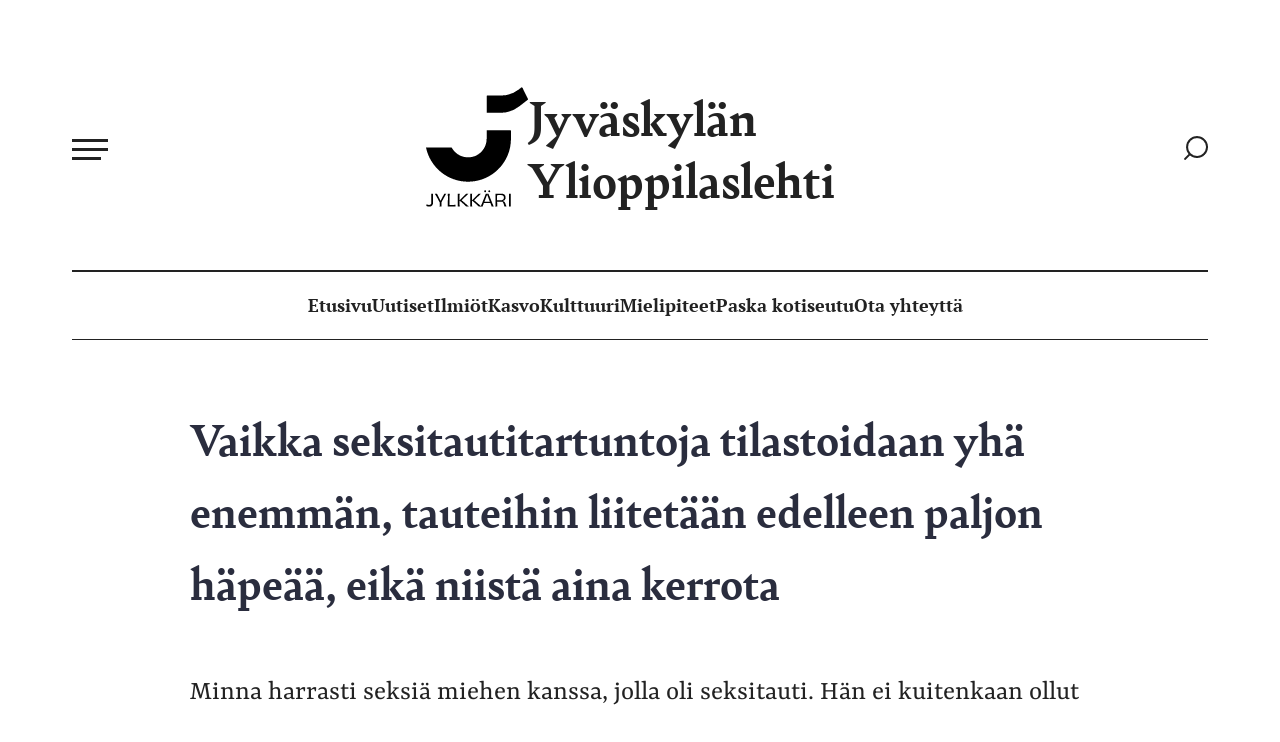

--- FILE ---
content_type: text/html; charset=UTF-8
request_url: https://www.jylkkari.fi/2023/11/vaikka-seksitautitartuntoja-tilastoidaan-yha-enemman-tauteihin-liitetaan-edelleen-paljon-hapeaa-eika-niista-aina-kerrota/
body_size: 19641
content:
<!doctype html><html lang="fi"><head><meta charset="UTF-8"><meta name="viewport" content="width=device-width, initial-scale=1"><link rel="profile" href="http://gmpg.org/xfn/11"><style>:root{--color-highlight:#6b39a1}</style><meta name='robots' content='index, follow, max-image-preview:large, max-snippet:-1, max-video-preview:-1' /> <script>window.koko_analytics = {"url":"https:\/\/www.jylkkari.fi\/wp\/wp-admin\/admin-ajax.php?action=koko_analytics_collect","site_url":"https:\/\/www.jylkkari.fi","post_id":31803,"path":"\/2023\/11\/vaikka-seksitautitartuntoja-tilastoidaan-yha-enemman-tauteihin-liitetaan-edelleen-paljon-hapeaa-eika-niista-aina-kerrota\/","method":"cookie","use_cookie":true};</script> <title>Vaikka seksitautitartuntoja tilastoidaan yhä enemmän, tauteihin liitetään edelleen paljon häpeää, eikä niistä aina kerrota - Jyväskylän Ylioppilaslehti</title><link rel="canonical" href="https://www.jylkkari.fi/2023/11/vaikka-seksitautitartuntoja-tilastoidaan-yha-enemman-tauteihin-liitetaan-edelleen-paljon-hapeaa-eika-niista-aina-kerrota/" /><meta property="og:locale" content="fi_FI" /><meta property="og:type" content="article" /><meta property="og:title" content="Vaikka seksitautitartuntoja tilastoidaan yhä enemmän, tauteihin liitetään edelleen paljon häpeää, eikä niistä aina kerrota - Jyväskylän Ylioppilaslehti" /><meta property="og:description" content="MINNA OLI viettämässä kavereidensa kanssa iltaa. Asunto oli Minnalle tutun miehen. Illan aikana mies ja Minna lähentyivät. He harrastivat yön aikana seksiä usean kerran, molempien suostumuksella. Ensimmäisillä kerroilla he käyttivät kondomia. Kun ne loppuivat, seksiä harrastettiin ilman ehkäisyä. Aamulla Minna ehdotti vielä seksiä. Mies oli vastahakoinen. Ehkä hän oli väsynyt? Oireilu alkoi seuraavana aamuna. Ensin [&hellip;]" /><meta property="og:url" content="https://www.jylkkari.fi/2023/11/vaikka-seksitautitartuntoja-tilastoidaan-yha-enemman-tauteihin-liitetaan-edelleen-paljon-hapeaa-eika-niista-aina-kerrota/" /><meta property="og:site_name" content="Jyväskylän Ylioppilaslehti" /><meta property="article:published_time" content="2023-11-03T03:14:21+00:00" /><meta property="article:modified_time" content="2024-01-23T08:26:44+00:00" /><meta property="og:image" content="https://www.jylkkari.fi/media/sk_jylkkari_mariahallikainen2.jpg" /><meta property="og:image:width" content="2048" /><meta property="og:image:height" content="2048" /><meta property="og:image:type" content="image/jpeg" /><meta name="author" content="dude" /><meta name="twitter:card" content="summary_large_image" /><meta name="twitter:label1" content="Arvioitu lukuaika" /><meta name="twitter:data1" content="8 minuuttia" /> <script type="application/ld+json" class="yoast-schema-graph">{"@context":"https://schema.org","@graph":[{"@type":"Article","@id":"https://www.jylkkari.fi/2023/11/vaikka-seksitautitartuntoja-tilastoidaan-yha-enemman-tauteihin-liitetaan-edelleen-paljon-hapeaa-eika-niista-aina-kerrota/#article","isPartOf":{"@id":"https://www.jylkkari.fi/2023/11/vaikka-seksitautitartuntoja-tilastoidaan-yha-enemman-tauteihin-liitetaan-edelleen-paljon-hapeaa-eika-niista-aina-kerrota/"},"author":{"name":"dude","@id":"https://www.jylkkari.fi/#/schema/person/02041bb1cca4d4806db36feb91dcfdad"},"headline":"Vaikka seksitautitartuntoja tilastoidaan yhä enemmän, tauteihin liitetään edelleen paljon häpeää, eikä niistä aina kerrota","datePublished":"2023-11-03T03:14:21+00:00","dateModified":"2024-01-23T08:26:44+00:00","mainEntityOfPage":{"@id":"https://www.jylkkari.fi/2023/11/vaikka-seksitautitartuntoja-tilastoidaan-yha-enemman-tauteihin-liitetaan-edelleen-paljon-hapeaa-eika-niista-aina-kerrota/"},"wordCount":1314,"image":{"@id":"https://www.jylkkari.fi/2023/11/vaikka-seksitautitartuntoja-tilastoidaan-yha-enemman-tauteihin-liitetaan-edelleen-paljon-hapeaa-eika-niista-aina-kerrota/#primaryimage"},"thumbnailUrl":"https://cdn.jylkkari.fi/media/20251006110720/sk_jylkkari_mariahallikainen2.jpg","keywords":["häpeä","seksitaudit","tartunnat"],"articleSection":["Ilmiöt"],"inLanguage":"fi"},{"@type":"WebPage","@id":"https://www.jylkkari.fi/2023/11/vaikka-seksitautitartuntoja-tilastoidaan-yha-enemman-tauteihin-liitetaan-edelleen-paljon-hapeaa-eika-niista-aina-kerrota/","url":"https://www.jylkkari.fi/2023/11/vaikka-seksitautitartuntoja-tilastoidaan-yha-enemman-tauteihin-liitetaan-edelleen-paljon-hapeaa-eika-niista-aina-kerrota/","name":"Vaikka seksitautitartuntoja tilastoidaan yhä enemmän, tauteihin liitetään edelleen paljon häpeää, eikä niistä aina kerrota - Jyväskylän Ylioppilaslehti","isPartOf":{"@id":"https://www.jylkkari.fi/#website"},"primaryImageOfPage":{"@id":"https://www.jylkkari.fi/2023/11/vaikka-seksitautitartuntoja-tilastoidaan-yha-enemman-tauteihin-liitetaan-edelleen-paljon-hapeaa-eika-niista-aina-kerrota/#primaryimage"},"image":{"@id":"https://www.jylkkari.fi/2023/11/vaikka-seksitautitartuntoja-tilastoidaan-yha-enemman-tauteihin-liitetaan-edelleen-paljon-hapeaa-eika-niista-aina-kerrota/#primaryimage"},"thumbnailUrl":"https://cdn.jylkkari.fi/media/20251006110720/sk_jylkkari_mariahallikainen2.jpg","datePublished":"2023-11-03T03:14:21+00:00","dateModified":"2024-01-23T08:26:44+00:00","author":{"@id":"https://www.jylkkari.fi/#/schema/person/02041bb1cca4d4806db36feb91dcfdad"},"breadcrumb":{"@id":"https://www.jylkkari.fi/2023/11/vaikka-seksitautitartuntoja-tilastoidaan-yha-enemman-tauteihin-liitetaan-edelleen-paljon-hapeaa-eika-niista-aina-kerrota/#breadcrumb"},"inLanguage":"fi","potentialAction":[{"@type":"ReadAction","target":["https://www.jylkkari.fi/2023/11/vaikka-seksitautitartuntoja-tilastoidaan-yha-enemman-tauteihin-liitetaan-edelleen-paljon-hapeaa-eika-niista-aina-kerrota/"]}]},{"@type":"ImageObject","inLanguage":"fi","@id":"https://www.jylkkari.fi/2023/11/vaikka-seksitautitartuntoja-tilastoidaan-yha-enemman-tauteihin-liitetaan-edelleen-paljon-hapeaa-eika-niista-aina-kerrota/#primaryimage","url":"https://cdn.jylkkari.fi/media/20251006110720/sk_jylkkari_mariahallikainen2.jpg","contentUrl":"https://cdn.jylkkari.fi/media/20251006110720/sk_jylkkari_mariahallikainen2.jpg","width":2048,"height":2048},{"@type":"BreadcrumbList","@id":"https://www.jylkkari.fi/2023/11/vaikka-seksitautitartuntoja-tilastoidaan-yha-enemman-tauteihin-liitetaan-edelleen-paljon-hapeaa-eika-niista-aina-kerrota/#breadcrumb","itemListElement":[{"@type":"ListItem","position":1,"name":"Home","item":"https://www.jylkkari.fi/"},{"@type":"ListItem","position":2,"name":"Vaikka seksitautitartuntoja tilastoidaan yhä enemmän, tauteihin liitetään edelleen paljon häpeää, eikä niistä aina kerrota"}]},{"@type":"WebSite","@id":"https://www.jylkkari.fi/#website","url":"https://www.jylkkari.fi/","name":"Jyväskylän Ylioppilaslehti","description":"","potentialAction":[{"@type":"SearchAction","target":{"@type":"EntryPoint","urlTemplate":"https://www.jylkkari.fi/?s={search_term_string}"},"query-input":{"@type":"PropertyValueSpecification","valueRequired":true,"valueName":"search_term_string"}}],"inLanguage":"fi"},{"@type":"Person","@id":"https://www.jylkkari.fi/#/schema/person/02041bb1cca4d4806db36feb91dcfdad","name":"dude","image":{"@type":"ImageObject","inLanguage":"fi","@id":"https://www.jylkkari.fi/#/schema/person/image/","url":"https://secure.gravatar.com/avatar/ce9cf4c8dbceb9b135153cc48bfabde679858d94c4b80c3e70213ec76e7d19bf?s=96&d=mm&r=g","contentUrl":"https://secure.gravatar.com/avatar/ce9cf4c8dbceb9b135153cc48bfabde679858d94c4b80c3e70213ec76e7d19bf?s=96&d=mm&r=g","caption":"dude"},"url":"https://www.jylkkari.fi/author/dude/"}]}</script> <link rel='dns-prefetch' href='//www.jylkkari.fi' /><link rel="alternate" type="application/rss+xml" title="Jyväskylän Ylioppilaslehti &raquo; syöte" href="https://www.jylkkari.fi/feed/" /><link rel="alternate" type="application/rss+xml" title="Jyväskylän Ylioppilaslehti &raquo; kommenttien syöte" href="https://www.jylkkari.fi/comments/feed/" /><link rel="alternate" type="application/rss+xml" title="Jyväskylän Ylioppilaslehti &raquo; Vaikka seksitautitartuntoja tilastoidaan yhä enemmän, tauteihin liitetään edelleen paljon häpeää, eikä niistä aina kerrota kommenttien syöte" href="https://www.jylkkari.fi/2023/11/vaikka-seksitautitartuntoja-tilastoidaan-yha-enemman-tauteihin-liitetaan-edelleen-paljon-hapeaa-eika-niista-aina-kerrota/feed/" /><link rel="alternate" title="oEmbed (JSON)" type="application/json+oembed" href="https://www.jylkkari.fi/wp-json/oembed/1.0/embed?url=https%3A%2F%2Fwww.jylkkari.fi%2F2023%2F11%2Fvaikka-seksitautitartuntoja-tilastoidaan-yha-enemman-tauteihin-liitetaan-edelleen-paljon-hapeaa-eika-niista-aina-kerrota%2F" /><link rel="alternate" title="oEmbed (XML)" type="text/xml+oembed" href="https://www.jylkkari.fi/wp-json/oembed/1.0/embed?url=https%3A%2F%2Fwww.jylkkari.fi%2F2023%2F11%2Fvaikka-seksitautitartuntoja-tilastoidaan-yha-enemman-tauteihin-liitetaan-edelleen-paljon-hapeaa-eika-niista-aina-kerrota%2F&#038;format=xml" /><style id='wp-img-auto-sizes-contain-inline-css'>img:is([sizes=auto i],[sizes^="auto," i]){contain-intrinsic-size:3000px 1500px}</style><style id='wp-block-library-inline-css'>:root{--wp-block-synced-color:#7a00df;--wp-block-synced-color--rgb:122,0,223;--wp-bound-block-color:var(--wp-block-synced-color);--wp-editor-canvas-background:#ddd;--wp-admin-theme-color:#007cba;--wp-admin-theme-color--rgb:0,124,186;--wp-admin-theme-color-darker-10:#006ba1;--wp-admin-theme-color-darker-10--rgb:0,107,160.5;--wp-admin-theme-color-darker-20:#005a87;--wp-admin-theme-color-darker-20--rgb:0,90,135;--wp-admin-border-width-focus:2px}@media (min-resolution:192dpi){:root{--wp-admin-border-width-focus:1.5px}}.wp-element-button{cursor:pointer}:root .has-very-light-gray-background-color{background-color:#eee}:root .has-very-dark-gray-background-color{background-color:#313131}:root .has-very-light-gray-color{color:#eee}:root .has-very-dark-gray-color{color:#313131}:root .has-vivid-green-cyan-to-vivid-cyan-blue-gradient-background{background:linear-gradient(135deg,#00d084,#0693e3)}:root .has-purple-crush-gradient-background{background:linear-gradient(135deg,#34e2e4,#4721fb 50%,#ab1dfe)}:root .has-hazy-dawn-gradient-background{background:linear-gradient(135deg,#faaca8,#dad0ec)}:root .has-subdued-olive-gradient-background{background:linear-gradient(135deg,#fafae1,#67a671)}:root .has-atomic-cream-gradient-background{background:linear-gradient(135deg,#fdd79a,#004a59)}:root .has-nightshade-gradient-background{background:linear-gradient(135deg,#330968,#31cdcf)}:root .has-midnight-gradient-background{background:linear-gradient(135deg,#020381,#2874fc)}:root{--wp--preset--font-size--normal:16px;--wp--preset--font-size--huge:42px}.has-regular-font-size{font-size:1em}.has-larger-font-size{font-size:2.625em}.has-normal-font-size{font-size:var(--wp--preset--font-size--normal)}.has-huge-font-size{font-size:var(--wp--preset--font-size--huge)}.has-text-align-center{text-align:center}.has-text-align-left{text-align:left}.has-text-align-right{text-align:right}.has-fit-text{white-space:nowrap!important}#end-resizable-editor-section{display:none}.aligncenter{clear:both}.items-justified-left{justify-content:flex-start}.items-justified-center{justify-content:center}.items-justified-right{justify-content:flex-end}.items-justified-space-between{justify-content:space-between}.screen-reader-text{border:0;clip-path:inset(50%);height:1px;margin:-1px;overflow:hidden;padding:0;position:absolute;width:1px;word-wrap:normal!important}.screen-reader-text:focus{background-color:#ddd;clip-path:none;color:#444;display:block;font-size:1em;height:auto;left:5px;line-height:normal;padding:15px 23px 14px;text-decoration:none;top:5px;width:auto;z-index:100000}html :where(.has-border-color){border-style:solid}html :where([style*=border-top-color]){border-top-style:solid}html :where([style*=border-right-color]){border-right-style:solid}html :where([style*=border-bottom-color]){border-bottom-style:solid}html :where([style*=border-left-color]){border-left-style:solid}html :where([style*=border-width]){border-style:solid}html :where([style*=border-top-width]){border-top-style:solid}html :where([style*=border-right-width]){border-right-style:solid}html :where([style*=border-bottom-width]){border-bottom-style:solid}html :where([style*=border-left-width]){border-left-style:solid}html :where(img[class*=wp-image-]){height:auto;max-width:100%}:where(figure){margin:0 0 1em}html :where(.is-position-sticky){--wp-admin--admin-bar--position-offset:var(--wp-admin--admin-bar--height,0px)}@media screen and (max-width:600px){html :where(.is-position-sticky){--wp-admin--admin-bar--position-offset:0px}}</style><style id='global-styles-inline-css'>:root{--wp--preset--aspect-ratio--square:1;--wp--preset--aspect-ratio--4-3:4/3;--wp--preset--aspect-ratio--3-4:3/4;--wp--preset--aspect-ratio--3-2:3/2;--wp--preset--aspect-ratio--2-3:2/3;--wp--preset--aspect-ratio--16-9:16/9;--wp--preset--aspect-ratio--9-16:9/16;--wp--preset--color--black:#000;--wp--preset--color--cyan-bluish-gray:#abb8c3;--wp--preset--color--white:#fff;--wp--preset--color--pale-pink:#f78da7;--wp--preset--color--vivid-red:#cf2e2e;--wp--preset--color--luminous-vivid-orange:#ff6900;--wp--preset--color--luminous-vivid-amber:#fcb900;--wp--preset--color--light-green-cyan:#7bdcb5;--wp--preset--color--vivid-green-cyan:#00d084;--wp--preset--color--pale-cyan-blue:#8ed1fc;--wp--preset--color--vivid-cyan-blue:#0693e3;--wp--preset--color--vivid-purple:#9b51e0;--wp--preset--gradient--vivid-cyan-blue-to-vivid-purple:linear-gradient(135deg,#0693e3 0%,#9b51e0 100%);--wp--preset--gradient--light-green-cyan-to-vivid-green-cyan:linear-gradient(135deg,#7adcb4 0%,#00d082 100%);--wp--preset--gradient--luminous-vivid-amber-to-luminous-vivid-orange:linear-gradient(135deg,#fcb900 0%,#ff6900 100%);--wp--preset--gradient--luminous-vivid-orange-to-vivid-red:linear-gradient(135deg,#ff6900 0%,#cf2e2e 100%);--wp--preset--gradient--very-light-gray-to-cyan-bluish-gray:linear-gradient(135deg,#eee 0%,#a9b8c3 100%);--wp--preset--gradient--cool-to-warm-spectrum:linear-gradient(135deg,#4aeadc 0%,#9778d1 20%,#cf2aba 40%,#ee2c82 60%,#fb6962 80%,#fef84c 100%);--wp--preset--gradient--blush-light-purple:linear-gradient(135deg,#ffceec 0%,#9896f0 100%);--wp--preset--gradient--blush-bordeaux:linear-gradient(135deg,#fecda5 0%,#fe2d2d 50%,#6b003e 100%);--wp--preset--gradient--luminous-dusk:linear-gradient(135deg,#ffcb70 0%,#c751c0 50%,#4158d0 100%);--wp--preset--gradient--pale-ocean:linear-gradient(135deg,#fff5cb 0%,#b6e3d4 50%,#33a7b5 100%);--wp--preset--gradient--electric-grass:linear-gradient(135deg,#caf880 0%,#71ce7e 100%);--wp--preset--gradient--midnight:linear-gradient(135deg,#020381 0%,#2874fc 100%);--wp--preset--font-size--small:13px;--wp--preset--font-size--medium:20px;--wp--preset--font-size--large:36px;--wp--preset--font-size--x-large:42px;--wp--preset--spacing--20:.44rem;--wp--preset--spacing--30:.67rem;--wp--preset--spacing--40:1rem;--wp--preset--spacing--50:1.5rem;--wp--preset--spacing--60:2.25rem;--wp--preset--spacing--70:3.38rem;--wp--preset--spacing--80:5.06rem;--wp--preset--shadow--natural:6px 6px 9px rgba(0,0,0,.2);--wp--preset--shadow--deep:12px 12px 50px rgba(0,0,0,.4);--wp--preset--shadow--sharp:6px 6px 0px rgba(0,0,0,.2);--wp--preset--shadow--outlined:6px 6px 0px -3px #fff,6px 6px #000;--wp--preset--shadow--crisp:6px 6px 0px #000}:where(.is-layout-flex){gap:.5em}:where(.is-layout-grid){gap:.5em}body .is-layout-flex{display:flex}.is-layout-flex{flex-wrap:wrap;align-items:center}.is-layout-flex>:is(*,div){margin:0}body .is-layout-grid{display:grid}.is-layout-grid>:is(*,div){margin:0}:where(.wp-block-columns.is-layout-flex){gap:2em}:where(.wp-block-columns.is-layout-grid){gap:2em}:where(.wp-block-post-template.is-layout-flex){gap:1.25em}:where(.wp-block-post-template.is-layout-grid){gap:1.25em}.has-black-color{color:var(--wp--preset--color--black) !important}.has-cyan-bluish-gray-color{color:var(--wp--preset--color--cyan-bluish-gray) !important}.has-white-color{color:var(--wp--preset--color--white) !important}.has-pale-pink-color{color:var(--wp--preset--color--pale-pink) !important}.has-vivid-red-color{color:var(--wp--preset--color--vivid-red) !important}.has-luminous-vivid-orange-color{color:var(--wp--preset--color--luminous-vivid-orange) !important}.has-luminous-vivid-amber-color{color:var(--wp--preset--color--luminous-vivid-amber) !important}.has-light-green-cyan-color{color:var(--wp--preset--color--light-green-cyan) !important}.has-vivid-green-cyan-color{color:var(--wp--preset--color--vivid-green-cyan) !important}.has-pale-cyan-blue-color{color:var(--wp--preset--color--pale-cyan-blue) !important}.has-vivid-cyan-blue-color{color:var(--wp--preset--color--vivid-cyan-blue) !important}.has-vivid-purple-color{color:var(--wp--preset--color--vivid-purple) !important}.has-black-background-color{background-color:var(--wp--preset--color--black) !important}.has-cyan-bluish-gray-background-color{background-color:var(--wp--preset--color--cyan-bluish-gray) !important}.has-white-background-color{background-color:var(--wp--preset--color--white) !important}.has-pale-pink-background-color{background-color:var(--wp--preset--color--pale-pink) !important}.has-vivid-red-background-color{background-color:var(--wp--preset--color--vivid-red) !important}.has-luminous-vivid-orange-background-color{background-color:var(--wp--preset--color--luminous-vivid-orange) !important}.has-luminous-vivid-amber-background-color{background-color:var(--wp--preset--color--luminous-vivid-amber) !important}.has-light-green-cyan-background-color{background-color:var(--wp--preset--color--light-green-cyan) !important}.has-vivid-green-cyan-background-color{background-color:var(--wp--preset--color--vivid-green-cyan) !important}.has-pale-cyan-blue-background-color{background-color:var(--wp--preset--color--pale-cyan-blue) !important}.has-vivid-cyan-blue-background-color{background-color:var(--wp--preset--color--vivid-cyan-blue) !important}.has-vivid-purple-background-color{background-color:var(--wp--preset--color--vivid-purple) !important}.has-black-border-color{border-color:var(--wp--preset--color--black) !important}.has-cyan-bluish-gray-border-color{border-color:var(--wp--preset--color--cyan-bluish-gray) !important}.has-white-border-color{border-color:var(--wp--preset--color--white) !important}.has-pale-pink-border-color{border-color:var(--wp--preset--color--pale-pink) !important}.has-vivid-red-border-color{border-color:var(--wp--preset--color--vivid-red) !important}.has-luminous-vivid-orange-border-color{border-color:var(--wp--preset--color--luminous-vivid-orange) !important}.has-luminous-vivid-amber-border-color{border-color:var(--wp--preset--color--luminous-vivid-amber) !important}.has-light-green-cyan-border-color{border-color:var(--wp--preset--color--light-green-cyan) !important}.has-vivid-green-cyan-border-color{border-color:var(--wp--preset--color--vivid-green-cyan) !important}.has-pale-cyan-blue-border-color{border-color:var(--wp--preset--color--pale-cyan-blue) !important}.has-vivid-cyan-blue-border-color{border-color:var(--wp--preset--color--vivid-cyan-blue) !important}.has-vivid-purple-border-color{border-color:var(--wp--preset--color--vivid-purple) !important}.has-vivid-cyan-blue-to-vivid-purple-gradient-background{background:var(--wp--preset--gradient--vivid-cyan-blue-to-vivid-purple) !important}.has-light-green-cyan-to-vivid-green-cyan-gradient-background{background:var(--wp--preset--gradient--light-green-cyan-to-vivid-green-cyan) !important}.has-luminous-vivid-amber-to-luminous-vivid-orange-gradient-background{background:var(--wp--preset--gradient--luminous-vivid-amber-to-luminous-vivid-orange) !important}.has-luminous-vivid-orange-to-vivid-red-gradient-background{background:var(--wp--preset--gradient--luminous-vivid-orange-to-vivid-red) !important}.has-very-light-gray-to-cyan-bluish-gray-gradient-background{background:var(--wp--preset--gradient--very-light-gray-to-cyan-bluish-gray) !important}.has-cool-to-warm-spectrum-gradient-background{background:var(--wp--preset--gradient--cool-to-warm-spectrum) !important}.has-blush-light-purple-gradient-background{background:var(--wp--preset--gradient--blush-light-purple) !important}.has-blush-bordeaux-gradient-background{background:var(--wp--preset--gradient--blush-bordeaux) !important}.has-luminous-dusk-gradient-background{background:var(--wp--preset--gradient--luminous-dusk) !important}.has-pale-ocean-gradient-background{background:var(--wp--preset--gradient--pale-ocean) !important}.has-electric-grass-gradient-background{background:var(--wp--preset--gradient--electric-grass) !important}.has-midnight-gradient-background{background:var(--wp--preset--gradient--midnight) !important}.has-small-font-size{font-size:var(--wp--preset--font-size--small) !important}.has-medium-font-size{font-size:var(--wp--preset--font-size--medium) !important}.has-large-font-size{font-size:var(--wp--preset--font-size--large) !important}.has-x-large-font-size{font-size:var(--wp--preset--font-size--x-large) !important}</style><style id='classic-theme-styles-inline-css'>/*! This file is auto-generated */
.wp-block-button__link{color:#fff;background-color:#32373c;border-radius:9999px;box-shadow:none;text-decoration:none;padding:calc(.667em + 2px) calc(1.333em + 2px);font-size:1.125em}.wp-block-file__button{background:#32373c;color:#fff;text-decoration:none}</style><link rel='stylesheet' id='styles-css' href='https://www.jylkkari.fi/content/cache/autoptimize/css/autoptimize_single_75e247c011391d9063520e3c945896d4.css' media='all' /> <script id="jylkkari_legacy-js-before">var supportsES6 = (function () {
  try {
    new Function("(a = 0) => a");
    return true;
  } catch (err) {
    return false;
  }
  }());
  var legacyScript ="https://www.jylkkari.fi/content/themes/jylkkari/js/prod/legacy.js";
  if (!supportsES6) {
    var script = document.createElement("script");
    script.src = legacyScript;
    document.head.appendChild(script);
  }
//# sourceURL=jylkkari_legacy-js-before</script> <link rel="https://api.w.org/" href="https://www.jylkkari.fi/wp-json/" /><link rel="alternate" title="JSON" type="application/json" href="https://www.jylkkari.fi/wp-json/wp/v2/posts/31803" /><link rel="EditURI" type="application/rsd+xml" title="RSD" href="https://www.jylkkari.fi/wp/xmlrpc.php?rsd" /><meta name="generator" content="WordPress 6.9" /><link rel='shortlink' href='https://www.jylkkari.fi/?p=31803' /><link rel="pingback" href="https://www.jylkkari.fi/wp/xmlrpc.php"><link rel="icon" href="https://cdn.jylkkari.fi/media/20251006110643/cropped-favicon-1-32x32.png" sizes="32x32" /><link rel="icon" href="https://cdn.jylkkari.fi/media/20251006110643/cropped-favicon-1-192x192.png" sizes="192x192" /><link rel="apple-touch-icon" href="https://cdn.jylkkari.fi/media/20251006110643/cropped-favicon-1-180x180.png" /><meta name="msapplication-TileImage" content="https://cdn.jylkkari.fi/media/20251006110643/cropped-favicon-1-270x270.png" /></head><body class="wp-singular post-template-default single single-post postid-31803 single-format-standard wp-theme-jylkkari no-js"> <a class="skip-link screen-reader-text js-trigger" href="#content">Siirry suoraan sisältöön</a><div id="page" class="site"><header class="site-header"><div class="first-row"><nav id="nav" class="nav-primary nav-menu" aria-label="Päävalikko"> <button aria-haspopup="true" aria-expanded="false" aria-controls="nav" id="nav-toggle" class="nav-toggle" type="button" aria-label="Avaa päävalikko"> <span class="hamburger" aria-hidden="true"></span> </button><div id="menu-items-wrapper" class="menu-items-wrapper"><ul id="main-menu" class="menu-items" itemscope itemtype="http://www.schema.org/SiteNavigationElement"><li id="menu-item-34597" class="menu-item menu-item-type-post_type menu-item-object-page menu-item-34597"><a itemprop="url" href="https://www.jylkkari.fi/ota-yhteytta/" class="nav-link"><span itemprop="name">Ota yhteyttä</span></a></li><li class="menu-item menu-item-title" id="menu-item-31637"><span class="menu-item-title-text menu-item-31637">Kategoriat</span></li><li id="menu-item-31605" class="menu-item menu-item-type-taxonomy menu-item-object-category menu-item-31605"><a itemprop="url" href="https://www.jylkkari.fi/kategoria/uutiset/" class="nav-link"><span itemprop="name">Uutiset</span></a></li><li id="menu-item-31608" class="menu-item menu-item-type-taxonomy menu-item-object-category current-post-ancestor current-menu-parent current-post-parent active menu-item-31608"><a itemprop="url" href="https://www.jylkkari.fi/kategoria/yhteiskunta-2/" class="nav-link"><span itemprop="name">Ilmiöt</span></a></li><li id="menu-item-31610" class="menu-item menu-item-type-taxonomy menu-item-object-category menu-item-31610"><a itemprop="url" href="https://www.jylkkari.fi/kategoria/ihmiset/kasvo/" class="nav-link"><span itemprop="name">Kasvo</span></a></li><li id="menu-item-31606" class="menu-item menu-item-type-taxonomy menu-item-object-category menu-item-31606"><a itemprop="url" href="https://www.jylkkari.fi/kategoria/kulttuuri/" class="nav-link"><span itemprop="name">Kulttuuri</span></a></li><li id="menu-item-31607" class="menu-item menu-item-type-taxonomy menu-item-object-category menu-item-31607"><a itemprop="url" href="https://www.jylkkari.fi/kategoria/mielipiteet/" class="nav-link"><span itemprop="name">Mielipiteet</span></a></li><li id="menu-item-31609" class="menu-item menu-item-type-taxonomy menu-item-object-category menu-item-31609"><a itemprop="url" href="https://www.jylkkari.fi/kategoria/paska_kotiseutu/" class="nav-link"><span itemprop="name">Paska kotiseutu</span></a></li><li class="menu-item menu-item-title" id="menu-item-31636"><span class="menu-item-title-text menu-item-31636">Sisältösivut</span></li><li id="menu-item-29871" class="menu-item menu-item-type-post_type menu-item-object-page menu-item-home menu-item-29871"><a itemprop="url" href="https://www.jylkkari.fi/" class="nav-link"><span itemprop="name">Etusivu</span></a></li><li id="menu-item-30201" class="menu-item menu-item-type-post_type menu-item-object-page menu-item-30201"><a itemprop="url" href="https://www.jylkkari.fi/toimitus/" class="nav-link"><span itemprop="name">Toimitus</span></a></li><li id="menu-item-30209" class="menu-item menu-item-type-post_type menu-item-object-page menu-item-30209"><a itemprop="url" href="https://www.jylkkari.fi/avustajille/" class="nav-link"><span itemprop="name">Avustajille</span></a></li><li id="menu-item-32047" class="menu-item menu-item-type-post_type menu-item-object-page menu-item-32047"><a itemprop="url" href="https://www.jylkkari.fi/mediakortti/" class="nav-link"><span itemprop="name">Mediatiedot</span></a></li><li id="menu-item-31661" class="menu-item menu-item-type-post_type menu-item-object-page menu-item-31661"><a itemprop="url" href="https://www.jylkkari.fi/tilaus-ja-jakelu/" class="nav-link"><span itemprop="name">Tilaus ja jakelu</span></a></li><li id="menu-item-27380" class="menu-item menu-item-type-custom menu-item-object-custom menu-item-27380"><a itemprop="url" href="https://www.lehtiluukku.fi/lehdet/jyvaskylan_ylioppilaslehti" class="nav-link"><span itemprop="name">Näköislehti</span></a></li></ul></div></nav><div class="site-branding"><p class="site-title"> <a href="https://www.jylkkari.fi/" rel="home"> <svg data-name="Layer 1" xmlns="http://www.w3.org/2000/svg" viewBox="0 0 1280 1495.85"><path fill="#00000" d="M315.49 753.34a10 10 0 018.39 4.57c7.05 10.89 25.39 38.49 38.76 51.86 64.89 64.89 161.26 86.85 254.67 51.61 91-41.13 143.59-124.81 143.59-216.57v-98.54a10 10 0 0110-10h285.25a10 10 0 0110 10v98.54c0 297.43-241.11 538.54-538.55 538.54-260.25 0-477.38-184.6-527.6-430zM760.9 112.14v197.07a10 10 0 0010 10H935a382.55 382.55 0 00234.77-80.51l106.41-82.7a10 10 0 002.83-12.33L1210.73 5.48A10 10 0 001195.64 2l-32.09 24.82A360.49 360.49 0 01943 102.14H770.9a10 10 0 00-10 10zM88.88 1332.9c-.43 18-.64 31.77-.64 52.17 0 8.58.64 30 .64 58 0 32-15.24 52.82-47.44 52.82-12.67 0-26.41-2.58-38-8.59a179.48 179.48 0 004.93-21c8.16 5.15 17.61 8.59 30.49 8.59 17.82 0 27.91-9.66 27.91-30.7 0-66.13-.22-94.68-1.29-111.21zM255.05 1332.9c-14.81 22.54-50.24 88.23-61.83 110.13 0 21.26.21 44.23.43 50.88h-22.76c.43-6.65.65-29.19.65-50.45-10.74-22.11-47.24-89.52-62-110.56h28.13c3.86 9.44 21 41.22 31.13 62 4.93 10.09 10.09 20.4 13.31 27.7H184c3.22-6.87 7.73-16.75 12.88-26.62 10.3-20.83 28.55-54.11 32.2-63.12zM297.34 1332.9c-.85 13.09-1.28 42.08-1.28 80.08 0 21.89.21 47 .43 61.18 21.68 0 51.09 0 74.92-.43v20.18h-97.47c0-13.52.65-46.16.65-80.51 0-40.36.21-65.26-.65-80.5zM533.29 1332.9c-21.25 20-63.12 61.18-86.74 83.3 6.44 4.93 15.89 12 24.91 20.18 35.42 30.48 58 50.88 66.34 57.53h-25.55c-5.8 0-8.8-1.28-12-4.29-20.61-19.11-56.25-52.17-74.5-66.12h-4.29c0 27.26 0 49.59.85 70.41h-23.4c.43-23.4.86-46.37.86-80.51 0-34.35-.43-57.53-.86-80.5h23.4c-.85 22.32-.85 47.23-.85 79h3.86c9.66-8.8 19.75-18.68 29.84-28.77 19.75-19.1 36.5-35.85 49.38-50.23zM690 1332.9c-21.26 20-63.12 61.18-86.74 83.3 6.44 4.93 15.89 12 24.91 20.18 35.42 30.48 58 50.88 66.33 57.53H669c-5.8 0-8.81-1.28-12-4.29-20.61-19.11-56.24-52.17-74.49-66.12h-4.3c0 27.26 0 49.59.86 70.41h-23.4c.43-23.4.86-46.37.86-80.51 0-34.35-.43-57.53-.86-80.5H579c-.86 22.32-.86 47.23-.86 79H582c9.66-8.8 19.75-18.68 29.84-28.77 19.75-19.1 36.5-35.85 49.38-50.23z"></path><path fill="#00000" d="M823.34 1493.91c-1.93-7.08-7.94-23.18-15-42.08-14.6-.21-29.62-.42-41.43-.42-10.52 0-26.41.21-40.58.21-7.08 18.68-13.1 34.56-15.67 42.29h-24.51c15.89-35 56.68-138.26 64.84-161h32.42c9.66 23.83 48.73 122.37 66.34 161zM730 1302.84c0-8.16 4.72-12.45 12.24-12.45 7.73 0 12.24 4.29 12.24 12.45 0 7.94-4.3 12.67-12.24 12.67s-12.24-4.73-12.24-12.67zm23.4 79c-6 15.67-13.31 34.56-20.39 52.81 11.59.21 24.9.21 33.92.21 9.66 0 23 0 34.78-.21-7.09-18.68-14.82-38.22-20.83-54.1-6.87-16.75-11-27.7-13.74-35.64-2.84 7.74-6.92 18.9-13.79 36.94zm28.13-79c0-8.16 4.72-12.45 12.23-12.45 7.73 0 12.24 4.29 12.24 12.45 0 7.94-4.29 12.67-12.24 12.67s-12.28-4.73-12.28-12.67zM959.88 1426.72c22.12 2.79 29.2 9 37.79 33.27 5.37 15.68 9 27.7 12.24 33.92h-20.4c-4.94 0-5.8-1.93-8.37-11.37-12.24-39.94-15.89-49.38-40.58-49.38h-48.09c.22 24.9.64 46.37 1.72 60.75h-23.62c.43-23.4.86-46.16.86-80.51 0-34.13-.43-57.32-.86-80.5h71.06c36.72 0 57.33 14.81 57.33 48.09 0 25.11-12.46 40.36-39.08 44.87zm-19.1-10.52c24.47 0 36.92-13.31 36.92-32.42 0-24-11.59-33.06-40.79-33.06-8.8 0-32.2.21-44.22.85-.22 21.9-.22 43.8-.22 64.2 7.53.23 27.27.43 48.31.43zM1041.25 1493.91c.43-23.18.65-46.16.65-80.51s-.22-57.53-.65-80.5h23.19c-.86 22.75-.65 45.72-.65 80.5 0 33.93 0 57.11.65 80.51z"></path></svg> Jyväskylän Ylioppilaslehti </a></p><p class="search-link"> <a href="https://www.jylkkari.fi/?s="> <span class="screen-reader-text">Siirry hakusivulle</span> <svg width="24" height="24" viewBox="0 0 24 24" fill="none" xmlns="http://www.w3.org/2000/svg"> <path d="M13.0361 20.99C7.53325 20.99 3.07228 16.5291 3.07228 11.0263C3.07228 5.52343 7.53325 1.0625 13.0361 1.0625C18.539 1.0625 23 5.52343 23 11.0263C23 16.5291 18.539 20.99 13.0361 20.99Z" stroke="#222222" stroke-width="2" stroke-linecap="round" stroke-linejoin="round"/> <path d="M1.12435 22.9382L5.29102 18.7715" stroke="#222222" stroke-width="2" stroke-linecap="round" stroke-linejoin="round"/> </svg> </a></p></div></div><ul role="menu" class="nav-secondary nav-menu"><li class="menuitem"> <a href="https://www.jylkkari.fi/"> </a></li><li class="menuitem"> <a               href="https://www.jylkkari.fi/"> Etusivu </a></li><li class="menuitem"> <a               href="https://www.jylkkari.fi/kategoria/uutiset/"> Uutiset </a></li><li class="menuitem"> <a               href="https://www.jylkkari.fi/kategoria/yhteiskunta-2/"> Ilmiöt </a></li><li class="menuitem"> <a               href="https://www.jylkkari.fi/kategoria/ihmiset/kasvo/"> Kasvo </a></li><li class="menuitem"> <a               href="https://www.jylkkari.fi/kategoria/kulttuuri/"> Kulttuuri </a></li><li class="menuitem"> <a               href="https://www.jylkkari.fi/kategoria/mielipiteet/"> Mielipiteet </a></li><li class="menuitem"> <a               href="https://www.jylkkari.fi/kategoria/paska_kotiseutu/"> Paska kotiseutu </a></li><li class="menuitem"> <a               href="https://www.jylkkari.fi/ota-yhteytta/"> Ota yhteyttä </a></li></ul></header><div class="site-content"><main class="site-main"><section class="block block-single template-default"><div class="container"><div class="article-header"><h1>Vaikka seksitautitartuntoja tilastoidaan yhä enemmän, tauteihin liitetään edelleen paljon häpeää, eikä niistä aina kerrota</h1><p class="ingress">Minna harrasti seksiä miehen kanssa, jolla oli seksitauti. Hän ei kuitenkaan ollut kertonut tartunnastaan Minnalle. Kun oireet alkoivat, Minnalle tuli paniikki. Sitten alkoi hävettää.</p><div class="featured-image"> <img loading="lazy"
 alt=""
 src="https://cdn.jylkkari.fi/media/20251006110957/sk_jylkkari_mariahallikainen-scaled-2.jpg"
 srcset="https://cdn.jylkkari.fi/media/20251006110957/sk_jylkkari_mariahallikainen-scaled-2-222x300.jpg 222w, https://cdn.jylkkari.fi/media/20251006110957/sk_jylkkari_mariahallikainen-scaled-2-757x1024.jpg 757w, https://cdn.jylkkari.fi/media/20251006110957/sk_jylkkari_mariahallikainen-scaled-2-768x1039.jpg 768w, https://cdn.jylkkari.fi/media/20251006110957/sk_jylkkari_mariahallikainen-scaled-2-1136x1536.jpg 1136w, https://cdn.jylkkari.fi/media/20251006110957/sk_jylkkari_mariahallikainen-scaled-2.jpg 1514w, https://cdn.jylkkari.fi/media/20251006110957/sk_jylkkari_mariahallikainen-scaled-2-15x20.jpg 15w"
 sizes="(max-width: 768px) 100vw, (max-width: 1200px) 50vw, 100vw"
 width="1514"
 height="2048"
 /></div><div class="meta-info"><div class="meta"><p class="text-by"> Teksti: <a href="https://www.jylkkari.fi/kirjoittajat/silja-saily/"> <span>Silja Säily</span> </a></p><p class="photos-by"> Kuvat: <span>Maria Hallikainen </span></p><p class="graphics-by"> Grafiikka: <span>Oona Komonen </span></p></div><div class="info"><p class="category"> <a href="https://www.jylkkari.fi/kategoria/yhteiskunta-2/"> Ilmiöt </a></p><p class="date">3.11.2023</p></div></div></div><article class="article-content"><div class="article-text"><p><strong>MINNA OLI</strong> viettämässä kavereidensa kanssa iltaa. Asunto oli Minnalle tutun miehen. Illan aikana mies ja Minna lähentyivät. He harrastivat yön aikana seksiä usean kerran, molempien suostumuksella.</p><p>Ensimmäisillä kerroilla he käyttivät kondomia. Kun ne loppuivat, seksiä harrastettiin ilman ehkäisyä.</p><p>Aamulla Minna ehdotti vielä seksiä. Mies oli vastahakoinen. Ehkä hän oli väsynyt?</p><p>Oireilu alkoi seuraavana aamuna. Ensin kutina, sitten virtsaaminen kirveli. Genitaalialueelle ilmestyi pieniä haavaumia ja rakkuloita. Kun oireet pahenivat, Minna etsi vastausta internetistä. Oireet viittasivat genitaalialueen herpekseen.</p><p>Vahvistuksen epäilyilleen hän sai miehen kaverilta, joka mainitsi asiasta ohimennen.</p><p>Mies kyllä tiesi tartunnastaan, mutta oli jättänyt sen kertomatta Minnalle. Kaveri luuli, että Minnakin tiesi. Mutta ei se niin ollut.</p><p>&nbsp;</p><p><strong>SEKSITAUTIEN MÄÄRÄT</strong> ovat kasvaneet viimeisen vuoden aikana.</p><p>Niillä tarkoitetaan joukkoa erilaisten bakteerien, virusten ja alkueläinten aiheuttamia tauteja. Tartunnat tapahtuvat pääosin suojaamattoman seksin kautta limakalvojen sekä rikkoutuneen ihon kosketuksessa. Tauti voi tarttua peniksen, emättimen, peräsuolen tai suun limakalvoille.</p><p>Terveyden ja hyvinvoinnin laitos THL:n mukaan tippuri- ja hiv-tartunnat ovat lähes kaksinkertaistuneet vuodesta 2021 vuoteen 2022. Eniten kasvua on ollut kuppatartunnoissa. Niitä on 128 prosenttia enemmän.</p><p>Tilastoitujen hiv-tartuntojen määrän kasvua selittää esimerkiksi Ukrainan sotaa paenneiden ihmisten muutto Suomeen, sanoo <strong>Jenny Tigerstedt</strong>. Hän on terveyttä, hyvinvointia ja yhdenvertaisuutta edistävän Hivpointin ennaltaehkäisy- ja palvelutoiminnan päällikkö.</p><p>Ukrainassa hivin esiintyvyys on Suomea korkeampi, ja ukrainalaisten tartunnat tilastoidaan Suomessa uusina. Suurin osa on kuitenkin elänyt viruksen kanssa pitkään ja käyttää lääkitystä.</p><p>Muiden seksitautien kasvua voi selittää esimerkiksi se, että korona-aikana ihmiset pyrkivät välttämään kontakteja. Epidemian hiipuessa seksikontaktien määrät ovat kasvaneet.</p><p>Myös hiviä ennaltaehkäisevän prep-lääkityksen käyttö on kasvanut. Sen käyttö vaatii säännöllistä testeissä käymistä, jolloin voi tulla ilmi muita tartuntoja.</p><p>”Prep-lääkitys voi itsessään lisätä seksitautien määrää, sillä sen on todettu vähentävän kondomin käyttöä”, Tigerstedt sanoo.</p><p>Ja mitä enemmän seksitauteja testataan, sitä enemmän niitä tilastollisesti löytyy.</p><p>&nbsp;</p><div class="flourish-embed flourish-chart" data-src="visualisation/15210230"><script src="https://public.flourish.studio/resources/embed.js"></script></div><div class="flourish-embed flourish-chart" data-src="visualisation/15210462"><script src="https://public.flourish.studio/resources/embed.js"></script></div><p>&nbsp;</p><p><strong>ENSIMMÄISENÄ NOUSI</strong> paniikki. Minna mietti, onko seksielämä pilalla taudin takia kokonaan. Koulussa oli puhuttu seksitaudeista ja niiden ehkäisystä, mutta tartunta tuntui epätodelliselta. Missään ei kerrottu mitä tehdä, kun tartunta oli tapahtunut.</p><p>Minna kaipasi tukea. Hän soitti parhaalle ystävälleen.</p><p>Kun paniikki oli ohi, tulivat häpeä ja itsetuhoiset ajatukset.</p><p>&nbsp;</p><p><strong>VÄESTÖLIITON SEKSUAALINEUVOJA Viivi Sihvonen</strong> vastaa työssään nuorten kysymyksiin seksitaudeista.</p><p>Nuoret saattavat kuvailla seksitilannetta ja kysyä, oliko siinä tautiriskiä. Sihvonen käsittelee nuorten kanssa myös seksitauteihin liittyviä pelkoja ja oikeita tautien testauskäytäntöjä. Esimerkiksi klamydia ja tippuri voidaan testata tikkunäytteellä paikoista, jonne tartunta on seksissä voitu saada.</p><p>Hiv, kuppa sekä hepatiitit B ja C puolestaan testataan verikokeella.</p><p>”On myös seksitauteja, joita ei testata testeillä, vaan ne todetaan oireiden takia. Näitä ovat kondylooma ja genitaaliherpes. Lisäksi ihminen voi saada HPV-tartunnan, joka on oireeton, ja joka ilmenee papa-seulonnassa tai HPV-testissä.”</p><p>Genitaaliherpestä kantaa noin joka viides suomalainen. Sen sijaan herpesviruksen esiintyvyys voi olla jopa 90 prosenttia aikuisista. Suuri osa tartunnoista tulee oireettomalta kumppanilta, joka ei tiedä tartunnastaan. Virus ei ole vaarallinen, mutta vaivana se voi olla kiusallinen. Oireet saattavat kestää muutaman viikon ajan ja aiheuttaa epämukavaa tunnetta.</p><p>Virus ei poistu ihmisen kehosta, mutta se ei ole automaattisesti este seksille. Virus tarttuu helpoiten sen oireillessa, mutta tartuntariski laskee huomattavasti oireettomassa tilassa.</p><p>Virus ei myöskään ole aina aktiivisessa tilassa. Sen voivat aktivoida stressi, epäsäännöllinen elämänrytmi, sairastelu tai kuukautiset.</p><p>Kondomi ja suuseksisuoja ovat tehokas suoja useimmilta taudeilta, mutta kondylooma- ja sukuelinherpestartunnan voi saada myös suojattujen alueiden ulkopuolelta.</p><p>&nbsp;</p><p><strong>MINNALLA HERPES</strong> oireili vain alussa. Kutina, kirvely ja genitaalialueelle ilmestyneet rakkulat vaivasivat noin kolme viikkoa.</p><p>Ajan kuluessa Minnan suhtautuminen muuttui. Aluksi tartunta tuntui kuolemantuomiolta. Sen sisäistäminen vaati aikaa, mutta lopulta vaikutus elämään ei ollut kovin suuri. Useimpina päivinä hän ei edes ajattele tartuntaa.</p><p>”Häpeän tunne on kuitenkin säilynyt.”</p><p>Seksitaudit ovat aihe, josta puhuminen on monelle vaikeaa.</p><p>Tauteihin liittyy stigma. Sitä vahvistavat erityisesti seksiin liittyvät normit, joiden mukaan seksin oletetaan olevan miehen ja naisen välistä parisuhteessa tapahtuvaa ja lisääntymiseen tähtäävää toimintaa.</p><p>Tauteihin saatetaan liittää ajatus siitä, että ihmisen seksikäyttäytyminen on vastuutonta.</p><p>Erityisen vahva stigma on taudeilla, jotka eivät poistu kehosta. Klamydiaa voidaan hoitaa lääkityksellä, mutta hiv ja herpesvirus eivät poistu.</p><p>Hivin tarttuminen seksin aikana on mahdollista estää lääkityksellä, mutta Viivi Sihvonen uskoo, että moni ei tiedä sitä.</p><p>”Virukseen liittyy myös kivulias historia, jossa ihmisiä on kohdeltu huonosti pelon vallassa.”</p><p>1980-luvulla erityisesti miesten välisessä seksissä levinnyt hi-virus aiheutti paheksuntaa. Tautia kutsuttiin ”homorutoksi”, ja sitä pidettiin rangaistuksena homoseksuaalisuudesta.</p><p>Virusta oli myös seksityöntekijöillä ja pistoshuumeiden käyttäjillä, mikä lisäsi stigmaa. Korkean esiintyvyyden maista tulevat joutuivat samalla helposti rasismin kohteiksi, kun heidän oletettiin kantavan virusta.</p><p>Vielä nykyään seksistä puhuminen voi olla vaikeaa esimerkiksi terveydenhuollossa, jos henkilö kuuluu seksuaalivähemmistöön. Silloin myös testeihin hakeutumisessa on korkeampi kynnys. Testaajalle pitää kertoa seksitavoistaan, jotta tarvittavat testit voidaan ottaa.</p><p>Sihvosen mukaan taudin saamiseen liittyy paljon häpeää, jota voi purkaa esimerkiksi seksuaalineuvojan tai -terapeutin kanssa.</p><p>”Häpeän voi oppia tunnistamaan ja nimeämään. Seksitaudin saaminen ei ole oma syy vaan harmillinen sattuma.”</p><p>”Lisäksi esimerkiksi herpes itsessään on yleinen eikä tavaton, ja seksistä voi oppia nauttimaan uudelleen tartunnasta huolimatta.”</p><p><img fetchpriority="high" decoding="async" class="aligncenter size-full wp-image-29891" src="https://cdn.jylkkari.fi/media/20251006110720/sk_jylkkari_mariahallikainen2.jpg" alt="" width="2048" height="2048" /></p><p><strong>SEKSITAUDIT JAETAAN</strong> tartuntalainsäädännön mukaan: yleisvaaralliset, valvottavat ja muut taudit.</p><p>Yleisvaaralliseksi tai valvottavaksi luokitellun tartunnan saaneella henkilöllä on velvollisuus kertoa tartunnastaan kumppanilleen. Jos tartunnasta kertominen on vaikeaa, sen voi tehdä tarvittaessa myös terveydenhuolto.</p><p>Herpesvirus luokitellaan muihin tartuntatauteihin. Lain mukaan siitä ilmoittaminen ei ole pakollista.</p><p>Mutta jos seksikumppanin terveys on tärkeää ja jos itse toivoisi, että kumppani kertoisi vastaavassa tilanteessa, tartunnasta kannattaa kertoa, Viivi Sihvonen sanoo.</p><p>”Näin seksikumppani voi tehdä informoidun ja suostumuksellisen valinnan esimerkiksi suojaamattoman seksin suhteen.”</p><p>Taudista tietäminen auttaa myös minimoimaan tartunnan mahdollisuuksia.</p><p>Minna on kertonut herpestartunnastaan läheisille ystävilleen, seksikumppaneille, parille perhetutulle ja äidilleen. Suurin vaikutus on ollut seksielämään. Uusien kumppaneiden kanssa asia täytyy ottaa joskus puheeksi, mikä jännittää.</p><p>”Ei voi tietää, miten toinen reagoi. Jos jonkun kanssa on synkannut, pelottaa, että kaikki päättyy tietoon tartunnasta.”</p><p>Toistaiseksi uudet kumppanit ovat reagoineet hyvin. He ovat kuunnelleet eivätkä ole syyllistäneet Minnaa. Minna kuitenkin ymmärtäisi, jos kaikki eivät hyväksyisi tilannetta.</p><p>”Silloin ei voi mitään.”</p><p>Ainoa syyllistämiskokemus on kaverilta. Minna päätyi päihtyneenä kaverinsa kanssa sanaharkkaan, ja kaveri toi tartunnan esille syyllistävästi. Hän viittasi huorahtavaan käytökseen.</p><p>Riita sovittiin lopulta, mutta kommentti jäi pitkään mieleen.</p><p>Minnan suhtautuminen herpeksen tartuttaneeseen mieheen on vaihdellut. Ensimmäisenä hän koki vihaa, nykyään enemmän sääliä. Häntä vaivaa ajatus siitä, keitä muita mies on tartuttanut.</p><p>”Ymmärrän, että hän oli humalassa eikä uskaltanut puhua.”</p><p>Minna on tavannut miehen kerran tapahtuman jälkeen, mutta he eivät puhuneet asiasta.</p><p>&nbsp;</p><p><strong>KOULUN SEKSUAALIKASVATUKSESSA</strong> kerrotaan kondomin käytöstä ja muista ehkäisykeinoista.</p><p>Hivpointin Jenny Tigerstedtin mielestä kasvatuksessa olisi tärkeää myös keskustella seksuaalisuuden moninaisuudesta, sillä tapoja harrastaa seksiä on useita.</p><p>”Esimerkiksi suuseksi on yksi yleisimmistä seksitavoista, mutta siitä ei hirveästi puhuta. Seksuaalikasvatuksen tulisi tarjota nuorille tietoa, joka resonoi heidän oikean elämänsä kanssa.”</p><p>Minnan mielestä seksitaudin kanssa elämisestä puhutaan liian vähän. Se aiheuttaa yksinäisyyttä ja erilaisuuden tunnetta. Harva uskaltaa kertoa tartunnastaan esimerkiksi sosiaalisessa mediassa.</p><p>”Pelätään, että aletaan välttelemään. Siksi kukaan ei halua olla se, jolla on tauti.” ▬</p><p>&nbsp;</p><p><em>Minna ei esiinny jutussa oikealla nimellään aiheen arkaluonteisuuden vuoksi.</em></p><p>&nbsp;</p><p><em>Korjaus 7.11. kello 12.25. Jutun alemman grafiikan otsikossa luki aiemmin virheellisesti, että se kuvaa klamydiatapauksia. Grafiikka kuvaa tippuritapauksia.</em></p></div><div class="share"><h6>Jaa somessa</h6><ul><li> <a href="https://twitter.com/intent/tweet?url=https://www.jylkkari.fi/2023/11/vaikka-seksitautitartuntoja-tilastoidaan-yha-enemman-tauteihin-liitetaan-edelleen-paljon-hapeaa-eika-niista-aina-kerrota/&text=Vaikka seksitautitartuntoja tilastoidaan yhä enemmän, tauteihin liitetään edelleen paljon häpeää, eikä niistä aina kerrota" target="_blank" rel="noopener noreferrer" class="no-external-link-indicator"> <span class="screen-reader-text">Jaa X-palvelussa</span> <svg width="25" height="25" viewBox="0 0 32 33" fill="currentColor" xmlns="http://www.w3.org/2000/svg"> <g clip-path="url(#clip0_1803_1224)"> <path clip-rule="evenodd" d="M30.54 1.0926C30.6683 1.21197 30.7718 1.35545 30.8445 1.51483C30.9173 1.6742 30.9579 1.84636 30.9641 2.02145C30.9703 2.19654 30.9419 2.37114 30.8806 2.53526C30.8193 2.69938 30.7262 2.8498 30.6067 2.97794L19.7587 14.6113L31.732 30.5046C31.8809 30.7026 31.9717 30.9382 31.9942 31.1849C32.0167 31.4316 31.97 31.6797 31.8594 31.9013C31.7488 32.123 31.5786 32.3094 31.3679 32.4398C31.1573 32.5701 30.9144 32.6392 30.6667 32.6393H23.3627C23.1562 32.6394 22.9524 32.5915 22.7676 32.4994C22.5827 32.4073 22.4217 32.2735 22.2974 32.1086L13.8707 20.9259L3.34538 32.2153C3.22596 32.3434 3.08249 32.4467 2.92315 32.5193C2.76381 32.5919 2.59172 32.6325 2.41671 32.6386C2.24171 32.6447 2.06721 32.6163 1.90317 32.555C1.73914 32.4937 1.58879 32.4007 1.46071 32.2813C1.33263 32.1619 1.22932 32.0184 1.15669 31.859C1.08405 31.6997 1.04351 31.5276 1.03738 31.3526C1.03126 31.1776 1.05966 31.0031 1.12097 30.8391C1.18228 30.675 1.2753 30.5247 1.39471 30.3966L12.2427 18.7633L0.269378 2.86994C0.120561 2.67203 0.0297938 2.43659 0.00724801 2.19C-0.0152978 1.94341 0.0312685 1.69542 0.141729 1.47381C0.252189 1.25219 0.42218 1.06572 0.632652 0.935276C0.843124 0.804833 1.08576 0.735577 1.33338 0.735268H8.63871C8.84503 0.735371 9.04851 0.783351 9.23314 0.875434C9.41777 0.967518 9.57851 1.10119 9.70271 1.26593L18.1294 12.4486L28.6534 1.15927C28.7728 1.03102 28.9162 0.927564 29.0756 0.854801C29.235 0.782038 29.4071 0.741399 29.5822 0.735208C29.7573 0.729016 29.9319 0.757394 30.096 0.818718C30.2602 0.880042 30.4106 0.97311 30.5387 1.0926H30.54ZM17.0067 15.3913C16.9691 15.3478 16.9344 15.3019 16.9027 15.2539L7.97338 3.4006H4.00671L24.0267 29.9739H27.9934L17.0067 15.3913Z" fill="currentColor"/> </g> <defs> <clipPath id="clip0_1803_1224"> <rect width="32" height="32" fill="white" transform="translate(0 0.6875)"/> </clipPath> </defs> </svg> </a></li><li> <a href="https://www.facebook.com/sharer/sharer.php?u=https://www.jylkkari.fi/2023/11/vaikka-seksitautitartuntoja-tilastoidaan-yha-enemman-tauteihin-liitetaan-edelleen-paljon-hapeaa-eika-niista-aina-kerrota/" target="_blank" rel="noopener noreferrer" class="no-external-link-indicator"> <span class="screen-reader-text">Jaa Facebookissa</span> <svg width="25" height="25" viewBox="0 0 32 33" fill="currentColor" xmlns="http://www.w3.org/2000/svg"><path d="M24.1866 10.2475C24.1249 10.1772 24.0491 10.1207 23.9641 10.0817C23.8791 10.0426 23.7868 10.0219 23.6933 10.0208H18.6666V8.14083C18.6666 7.7675 18.7466 7.34083 19.3466 7.34083H23.3466C23.4347 7.34662 23.5228 7.33151 23.6039 7.29676C23.685 7.262 23.7568 7.20858 23.8133 7.14083C23.8733 7.0817 23.9207 7.01107 23.9528 6.93318C23.9849 6.85529 24.0009 6.77173 24 6.6875V1.35417C24 1.17736 23.9297 1.00779 23.8047 0.882762C23.6797 0.757738 23.5101 0.6875 23.3333 0.6875H17.56C11.16 0.6875 10.6666 6.15417 10.6666 7.82083V10.0208H7.33329C7.15648 10.0208 6.98691 10.0911 6.86189 10.2161C6.73686 10.3411 6.66663 10.5107 6.66663 10.6875V16.0208C6.66663 16.1976 6.73686 16.3672 6.86189 16.4922C6.98691 16.6173 7.15648 16.6875 7.33329 16.6875H10.6666V32.0208C10.6666 32.1976 10.7369 32.3672 10.8619 32.4922C10.9869 32.6173 11.1565 32.6875 11.3333 32.6875H18C18.1768 32.6875 18.3463 32.6173 18.4714 32.4922C18.5964 32.3672 18.6666 32.1976 18.6666 32.0208V16.6875H23.1333C23.2991 16.6883 23.4593 16.6273 23.5826 16.5164C23.7059 16.4054 23.7834 16.2525 23.8 16.0875L24.3466 10.7542C24.3587 10.6631 24.3506 10.5706 24.323 10.483C24.2953 10.3955 24.2488 10.3151 24.1866 10.2475Z" fill="currentColor"/> <defs> <rect width="32" height="32" fill="currentColor" transform="translate(0 0.6875)"/> </defs> </svg> </a></li><li> <a href="https://t.me/share/url?url=https://www.jylkkari.fi/2023/11/vaikka-seksitautitartuntoja-tilastoidaan-yha-enemman-tauteihin-liitetaan-edelleen-paljon-hapeaa-eika-niista-aina-kerrota/&text=Vaikka seksitautitartuntoja tilastoidaan yhä enemmän, tauteihin liitetään edelleen paljon häpeää, eikä niistä aina kerrota" target="_blank" rel="noopener noreferrer" class="no-external-link-indicator"> <span class="screen-reader-text">Jaa Telegramissa</span> <svg width="32" height="33" viewBox="0 0 32 33" fill="none" xmlns="http://www.w3.org/2000/svg"> <g clip-path="url(#clip0_1803_1228)"> <path d="M16 0.6875C12.8355 0.6875 9.74207 1.62588 7.11088 3.38399C4.4797 5.14209 2.42894 7.64095 1.21793 10.5646C0.00693258 13.4882 -0.309921 16.7052 0.307443 19.8089C0.924806 22.9126 2.44866 25.7636 4.6863 28.0012C6.92394 30.2389 9.77487 31.7627 12.8786 32.3801C15.9823 32.9974 19.1993 32.6806 22.1229 31.4696C25.0466 30.2586 27.5454 28.2078 29.3035 25.5766C31.0616 22.9454 32 19.852 32 16.6875C32 12.444 30.3143 8.37437 27.3137 5.37379C24.3131 2.37321 20.2435 0.6875 16 0.6875ZM20.6133 25.6342C20.5982 25.6923 20.5693 25.7459 20.5291 25.7904C20.4889 25.835 20.4385 25.8692 20.3822 25.8901C20.326 25.911 20.2655 25.9181 20.2059 25.9107C20.1463 25.9033 20.0894 25.8816 20.04 25.8475L13.2267 20.9142C13.1538 20.8572 13.1021 20.7773 13.08 20.6875C13.0784 20.6369 13.0884 20.5865 13.1092 20.5403C13.13 20.4941 13.1611 20.4532 13.2 20.4208L19.32 15.0875C19.3567 15.0501 19.3772 14.9999 19.3772 14.9475C19.3772 14.8952 19.3567 14.8449 19.32 14.8075C19.2902 14.7634 19.2458 14.7312 19.1946 14.7166C19.1434 14.702 19.0886 14.7058 19.04 14.7275L10.24 19.1942C10.1984 19.2142 10.1528 19.2247 10.1067 19.2247C10.0605 19.2247 10.0149 19.2142 9.97334 19.1942L5.76001 17.6742C5.69222 17.6452 5.63453 17.5968 5.59419 17.5352C5.55385 17.4735 5.53268 17.4012 5.53334 17.3275C5.52955 17.2548 5.54965 17.1829 5.59058 17.1227C5.63151 17.0625 5.69101 17.0174 5.76001 16.9942L23.7067 10.1542C23.7666 10.1289 23.8327 10.1218 23.8966 10.1337C23.9606 10.1455 24.0197 10.1758 24.0667 10.2208C24.117 10.2646 24.1547 10.3211 24.1758 10.3845C24.1969 10.4478 24.2007 10.5156 24.1867 10.5808L20.6133 25.6342Z" fill="black"/> </g> <defs> <clipPath id="clip0_1803_1228"> <rect width="32" height="32" fill="white" transform="translate(0 0.6875)"/> </clipPath> </defs> </svg> </a></li><li> <a href="https://api.whatsapp.com/send?text=Vaikka seksitautitartuntoja tilastoidaan yhä enemmän, tauteihin liitetään edelleen paljon häpeää, eikä niistä aina kerrota%20https://www.jylkkari.fi/2023/11/vaikka-seksitautitartuntoja-tilastoidaan-yha-enemman-tauteihin-liitetaan-edelleen-paljon-hapeaa-eika-niista-aina-kerrota/" target="_blank" rel="noopener noreferrer" class="no-external-link-indicator"> <span class="screen-reader-text">Jaa WhatsAppissa</span> <svg width="32" height="33" viewBox="0 0 32 33" fill="none" xmlns="http://www.w3.org/2000/svg"> <g clip-path="url(#clip0_1803_1230)"> <path d="M16 0.807833C11.7773 0.807714 7.72568 2.47694 4.72852 5.45162C1.73136 8.4263 0.0316841 12.4652 1.3438e-05 16.6878C-0.0042214 19.9192 0.992566 23.0726 2.85335 25.7145L1.04001 31.0478C1.00268 31.1651 0.997842 31.2902 1.02602 31.41C1.05419 31.5297 1.11433 31.6396 1.20001 31.7278C1.28747 31.8148 1.39733 31.8758 1.51738 31.904C1.63743 31.9323 1.76296 31.9267 1.88001 31.8878L7.46668 30.1145C9.5503 31.4556 11.9182 32.2917 14.3819 32.5565C16.8456 32.8212 19.3371 32.5072 21.658 31.6395C23.979 30.7717 26.0654 29.3741 27.7511 27.558C29.4368 25.7419 30.6753 23.5574 31.368 21.1783C32.0608 18.7992 32.1886 16.2912 31.7413 13.8541C31.2941 11.4169 30.2841 9.11774 28.7918 7.13964C27.2994 5.16155 25.366 3.55911 23.1452 2.45987C20.9245 1.36063 18.4779 0.794945 16 0.807833ZM25.6 23.1012C25.1549 23.9509 24.4834 24.661 23.6598 25.1528C22.8362 25.6446 21.8926 25.899 20.9333 25.8878C19.3318 25.7045 17.7724 25.2538 16.32 24.5545C13.0717 23.0731 10.3211 20.6838 8.40001 17.6745C5.84001 14.3012 5.73335 11.1412 8.17335 8.52783C8.51131 8.21087 8.91925 7.97807 9.36405 7.84834C9.80885 7.7186 10.278 7.69559 10.7333 7.78117C11.0779 7.82442 11.4056 7.95488 11.6856 8.16021C11.9656 8.36554 12.1885 8.63893 12.3333 8.9545L12.8533 10.1812L13.6933 12.1945C13.7987 12.4009 13.8536 12.6294 13.8536 12.8612C13.8536 13.0929 13.7987 13.3214 13.6933 13.5278C13.3521 14.2057 12.9016 14.8228 12.36 15.3545C13.0537 16.3902 13.8584 17.347 14.76 18.2078C15.8337 19.1473 17.0663 19.8878 18.4 20.3945C18.7733 19.9012 19.4933 19.0612 19.7333 18.6878C19.9134 18.3945 20.1998 18.1821 20.5328 18.0951C20.8658 18.0082 21.2195 18.0533 21.52 18.2212C22.0267 18.3945 24.8667 19.7945 24.8667 19.7945C25.2297 19.9122 25.5468 20.1407 25.7733 20.4478C25.9791 20.8666 26.0714 21.332 26.041 21.7976C26.0106 22.2632 25.8585 22.7127 25.6 23.1012Z" fill="black"/> </g> <defs> <clipPath id="clip0_1803_1230"> <rect width="32" height="32" fill="white" transform="translate(0 0.6875)"/> </clipPath> </defs> </svg> </a></li></ul></div><div class="tags"><h6>Tunnisteet</h6><ul><li> <a href="https://www.jylkkari.fi/avainsana/hapea/"> Häpeä </a></li><li> <a href="https://www.jylkkari.fi/avainsana/seksitaudit/"> Seksitaudit </a></li><li> <a href="https://www.jylkkari.fi/avainsana/tartunnat/"> Tartunnat </a></li></ul></div></article></div></section><section class="relevanssi-related"><section class="block block-related"><div class="container"><div class="related"><p class="read-more">Lisää luettavaa</p><div class="related-item"><div class="title"> <a href="https://www.jylkkari.fi/2016/03/kaikkeuden-kuiskaus/"><h4>Kaikkeuden kuiskaus</h4> </a></div><div class="ingress"><p>Painovoima-aallot on ensimmäistä kertaa havaittu kokeellisesti. Havainto todistaa, että yleinen suhteellisuusteoria pitää paikkansa – ja kyseenalaistaa kaiken mitä pidämme arkipäiväisessä elämässämme itsestään selvänä.</p></div><p class="info"> <span class="category"> <a href="https://www.jylkkari.fi/kategoria/yhteiskunta-2/"> Ilmiöt </a> </span> <span class="date">23.3.2016</span></p></div><div class="related-item"><div class="title"> <a href="https://www.jylkkari.fi/2019/01/toimittaja-myi-pikkuhousunsa-miehelle-joka-kiihottuu-niiden-tuoksusta-alushousufetissi-on-yksi-yleisimmista-mutta-silti-hajuja-havetaan/"><h4>Toimittaja myi pikkuhousunsa miehelle, joka kiihottuu niiden tuoksusta – Alushousufetissi on yksi yleisimmistä, mutta silti hajuja hävetään</h4> </a></div><div class="ingress"><p>Käytetyt, vulvalle haiskahtavat pikkuhousut ovat yksi yleisimmistä fetisseistä, mutta silti ne herättävät kummastelua ja inhotusta. Toimittaja vastasi kysyntään tarjonnalla ja myi alkkarinsa pöksyintoilijalle.</p></div><p class="info"> <span class="category"> <a href="https://www.jylkkari.fi/kategoria/yhteiskunta-2/"> Ilmiöt </a> </span> <span class="date">28.1.2019</span></p></div><div class="related-item"><div class="title"> <a href="https://www.jylkkari.fi/2015/10/tulevaisuuden-jaljilla/"><h4>Tulevaisuuden jäljillä</h4> </a></div><div class="ingress"><p>Nyt kun Higgsin hiukkanen on löydetty ja elimiä voidaan tulostaa, on aika selvittää, mitä kuuluu muille tieteen mysteereille ja sovelluksille.</p></div><p class="info"> <span class="category"> <a href="https://www.jylkkari.fi/kategoria/yhteiskunta-2/"> Ilmiöt </a> </span> <span class="date">8.10.2015</span></p></div></div></section></section></main></div><footer id="colophon" class="site-footer"><div class="container"><div class="cols"><div class="col col-left"><div class="logo"> <a href="https://www.jylkkari.fi/" rel="home"> <svg data-name="Layer 1" xmlns="http://www.w3.org/2000/svg" viewBox="0 0 1280 1495.85"><path fill="#00000" d="M315.49 753.34a10 10 0 018.39 4.57c7.05 10.89 25.39 38.49 38.76 51.86 64.89 64.89 161.26 86.85 254.67 51.61 91-41.13 143.59-124.81 143.59-216.57v-98.54a10 10 0 0110-10h285.25a10 10 0 0110 10v98.54c0 297.43-241.11 538.54-538.55 538.54-260.25 0-477.38-184.6-527.6-430zM760.9 112.14v197.07a10 10 0 0010 10H935a382.55 382.55 0 00234.77-80.51l106.41-82.7a10 10 0 002.83-12.33L1210.73 5.48A10 10 0 001195.64 2l-32.09 24.82A360.49 360.49 0 01943 102.14H770.9a10 10 0 00-10 10zM88.88 1332.9c-.43 18-.64 31.77-.64 52.17 0 8.58.64 30 .64 58 0 32-15.24 52.82-47.44 52.82-12.67 0-26.41-2.58-38-8.59a179.48 179.48 0 004.93-21c8.16 5.15 17.61 8.59 30.49 8.59 17.82 0 27.91-9.66 27.91-30.7 0-66.13-.22-94.68-1.29-111.21zM255.05 1332.9c-14.81 22.54-50.24 88.23-61.83 110.13 0 21.26.21 44.23.43 50.88h-22.76c.43-6.65.65-29.19.65-50.45-10.74-22.11-47.24-89.52-62-110.56h28.13c3.86 9.44 21 41.22 31.13 62 4.93 10.09 10.09 20.4 13.31 27.7H184c3.22-6.87 7.73-16.75 12.88-26.62 10.3-20.83 28.55-54.11 32.2-63.12zM297.34 1332.9c-.85 13.09-1.28 42.08-1.28 80.08 0 21.89.21 47 .43 61.18 21.68 0 51.09 0 74.92-.43v20.18h-97.47c0-13.52.65-46.16.65-80.51 0-40.36.21-65.26-.65-80.5zM533.29 1332.9c-21.25 20-63.12 61.18-86.74 83.3 6.44 4.93 15.89 12 24.91 20.18 35.42 30.48 58 50.88 66.34 57.53h-25.55c-5.8 0-8.8-1.28-12-4.29-20.61-19.11-56.25-52.17-74.5-66.12h-4.29c0 27.26 0 49.59.85 70.41h-23.4c.43-23.4.86-46.37.86-80.51 0-34.35-.43-57.53-.86-80.5h23.4c-.85 22.32-.85 47.23-.85 79h3.86c9.66-8.8 19.75-18.68 29.84-28.77 19.75-19.1 36.5-35.85 49.38-50.23zM690 1332.9c-21.26 20-63.12 61.18-86.74 83.3 6.44 4.93 15.89 12 24.91 20.18 35.42 30.48 58 50.88 66.33 57.53H669c-5.8 0-8.81-1.28-12-4.29-20.61-19.11-56.24-52.17-74.49-66.12h-4.3c0 27.26 0 49.59.86 70.41h-23.4c.43-23.4.86-46.37.86-80.51 0-34.35-.43-57.53-.86-80.5H579c-.86 22.32-.86 47.23-.86 79H582c9.66-8.8 19.75-18.68 29.84-28.77 19.75-19.1 36.5-35.85 49.38-50.23z"></path><path fill="#00000" d="M823.34 1493.91c-1.93-7.08-7.94-23.18-15-42.08-14.6-.21-29.62-.42-41.43-.42-10.52 0-26.41.21-40.58.21-7.08 18.68-13.1 34.56-15.67 42.29h-24.51c15.89-35 56.68-138.26 64.84-161h32.42c9.66 23.83 48.73 122.37 66.34 161zM730 1302.84c0-8.16 4.72-12.45 12.24-12.45 7.73 0 12.24 4.29 12.24 12.45 0 7.94-4.3 12.67-12.24 12.67s-12.24-4.73-12.24-12.67zm23.4 79c-6 15.67-13.31 34.56-20.39 52.81 11.59.21 24.9.21 33.92.21 9.66 0 23 0 34.78-.21-7.09-18.68-14.82-38.22-20.83-54.1-6.87-16.75-11-27.7-13.74-35.64-2.84 7.74-6.92 18.9-13.79 36.94zm28.13-79c0-8.16 4.72-12.45 12.23-12.45 7.73 0 12.24 4.29 12.24 12.45 0 7.94-4.29 12.67-12.24 12.67s-12.28-4.73-12.28-12.67zM959.88 1426.72c22.12 2.79 29.2 9 37.79 33.27 5.37 15.68 9 27.7 12.24 33.92h-20.4c-4.94 0-5.8-1.93-8.37-11.37-12.24-39.94-15.89-49.38-40.58-49.38h-48.09c.22 24.9.64 46.37 1.72 60.75h-23.62c.43-23.4.86-46.16.86-80.51 0-34.13-.43-57.32-.86-80.5h71.06c36.72 0 57.33 14.81 57.33 48.09 0 25.11-12.46 40.36-39.08 44.87zm-19.1-10.52c24.47 0 36.92-13.31 36.92-32.42 0-24-11.59-33.06-40.79-33.06-8.8 0-32.2.21-44.22.85-.22 21.9-.22 43.8-.22 64.2 7.53.23 27.27.43 48.31.43zM1041.25 1493.91c.43-23.18.65-46.16.65-80.51s-.22-57.53-.65-80.5h23.19c-.86 22.75-.65 45.72-.65 80.5 0 33.93 0 57.11.65 80.51z"></path></svg><p class="screen-reader-text">Jyväskylän Ylioppilaslehti</p> </a></div><div class="content"><p>ISSN 2341-7218 (painettu)</p><p>ISSN 2341-7226 (verkkojulkaisu)</p><p><a href="#">Katso yhteystiedot &gt;</a></p></div><ul class="social-media"><li> <a class="no-external-link-indicator" href= "https://www.facebook.com/jylkkari" > <svg width="25" height="25" viewBox="0 0 32 33" fill="currentColor" xmlns="http://www.w3.org/2000/svg"><path d="M24.1866 10.2475C24.1249 10.1772 24.0491 10.1207 23.9641 10.0817C23.8791 10.0426 23.7868 10.0219 23.6933 10.0208H18.6666V8.14083C18.6666 7.7675 18.7466 7.34083 19.3466 7.34083H23.3466C23.4347 7.34662 23.5228 7.33151 23.6039 7.29676C23.685 7.262 23.7568 7.20858 23.8133 7.14083C23.8733 7.0817 23.9207 7.01107 23.9528 6.93318C23.9849 6.85529 24.0009 6.77173 24 6.6875V1.35417C24 1.17736 23.9297 1.00779 23.8047 0.882762C23.6797 0.757738 23.5101 0.6875 23.3333 0.6875H17.56C11.16 0.6875 10.6666 6.15417 10.6666 7.82083V10.0208H7.33329C7.15648 10.0208 6.98691 10.0911 6.86189 10.2161C6.73686 10.3411 6.66663 10.5107 6.66663 10.6875V16.0208C6.66663 16.1976 6.73686 16.3672 6.86189 16.4922C6.98691 16.6173 7.15648 16.6875 7.33329 16.6875H10.6666V32.0208C10.6666 32.1976 10.7369 32.3672 10.8619 32.4922C10.9869 32.6173 11.1565 32.6875 11.3333 32.6875H18C18.1768 32.6875 18.3463 32.6173 18.4714 32.4922C18.5964 32.3672 18.6666 32.1976 18.6666 32.0208V16.6875H23.1333C23.2991 16.6883 23.4593 16.6273 23.5826 16.5164C23.7059 16.4054 23.7834 16.2525 23.8 16.0875L24.3466 10.7542C24.3587 10.6631 24.3506 10.5706 24.323 10.483C24.2953 10.3955 24.2488 10.3151 24.1866 10.2475Z" fill="currentColor"/> <defs> <rect width="32" height="32" fill="currentColor" transform="translate(0 0.6875)"/> </defs> </svg> <span class="screen-reader-text">Facebook</span> </a></li><li> <a class="no-external-link-indicator" href= "https://twitter.com/Jylkkari" > <svg width="25" height="25" viewBox="0 0 32 33" fill="currentColor" xmlns="http://www.w3.org/2000/svg"> <g clip-path="url(#clip0_1803_1224)"> <path clip-rule="evenodd" d="M30.54 1.0926C30.6683 1.21197 30.7718 1.35545 30.8445 1.51483C30.9173 1.6742 30.9579 1.84636 30.9641 2.02145C30.9703 2.19654 30.9419 2.37114 30.8806 2.53526C30.8193 2.69938 30.7262 2.8498 30.6067 2.97794L19.7587 14.6113L31.732 30.5046C31.8809 30.7026 31.9717 30.9382 31.9942 31.1849C32.0167 31.4316 31.97 31.6797 31.8594 31.9013C31.7488 32.123 31.5786 32.3094 31.3679 32.4398C31.1573 32.5701 30.9144 32.6392 30.6667 32.6393H23.3627C23.1562 32.6394 22.9524 32.5915 22.7676 32.4994C22.5827 32.4073 22.4217 32.2735 22.2974 32.1086L13.8707 20.9259L3.34538 32.2153C3.22596 32.3434 3.08249 32.4467 2.92315 32.5193C2.76381 32.5919 2.59172 32.6325 2.41671 32.6386C2.24171 32.6447 2.06721 32.6163 1.90317 32.555C1.73914 32.4937 1.58879 32.4007 1.46071 32.2813C1.33263 32.1619 1.22932 32.0184 1.15669 31.859C1.08405 31.6997 1.04351 31.5276 1.03738 31.3526C1.03126 31.1776 1.05966 31.0031 1.12097 30.8391C1.18228 30.675 1.2753 30.5247 1.39471 30.3966L12.2427 18.7633L0.269378 2.86994C0.120561 2.67203 0.0297938 2.43659 0.00724801 2.19C-0.0152978 1.94341 0.0312685 1.69542 0.141729 1.47381C0.252189 1.25219 0.42218 1.06572 0.632652 0.935276C0.843124 0.804833 1.08576 0.735577 1.33338 0.735268H8.63871C8.84503 0.735371 9.04851 0.783351 9.23314 0.875434C9.41777 0.967518 9.57851 1.10119 9.70271 1.26593L18.1294 12.4486L28.6534 1.15927C28.7728 1.03102 28.9162 0.927564 29.0756 0.854801C29.235 0.782038 29.4071 0.741399 29.5822 0.735208C29.7573 0.729016 29.9319 0.757394 30.096 0.818718C30.2602 0.880042 30.4106 0.97311 30.5387 1.0926H30.54ZM17.0067 15.3913C16.9691 15.3478 16.9344 15.3019 16.9027 15.2539L7.97338 3.4006H4.00671L24.0267 29.9739H27.9934L17.0067 15.3913Z" fill="currentColor"/> </g> <defs> <clipPath id="clip0_1803_1224"> <rect width="32" height="32" fill="white" transform="translate(0 0.6875)"/> </clipPath> </defs> </svg> <span class="screen-reader-text">Twitter</span> </a></li><li> <a class="no-external-link-indicator" href= "https://www.instagram.com/jylkkari/" > <svg width="24" height="24" viewBox="0 0 24 24" fill="currentColor" xmlns="http://www.w3.org/2000/svg"> <g clip-path="url(#clip0_2088_284)"> <g clip-path="url(#clip1_2088_284)"> <path d="M18.5078 -0.0952148H5.50781C4.04993 -0.0925714 2.65252 0.48774 1.62165 1.51862C0.590768 2.5495 0.010456 3.94691 0.0078125 5.40479L0.0078125 18.4048C0.010456 19.8627 0.590768 21.2601 1.62165 22.291C2.65252 23.3218 4.04993 23.9021 5.50781 23.9048H18.5078C19.9657 23.9021 21.3631 23.3218 22.394 22.291C23.4249 21.2601 24.0052 19.8627 24.0078 18.4048V5.40479C24.0052 3.94691 23.4249 2.5495 22.394 1.51862C21.3631 0.48774 19.9657 -0.0925714 18.5078 -0.0952148ZM20.0078 15.9048C20.0078 16.9657 19.5864 17.9831 18.8362 18.7332C18.0861 19.4834 17.0687 19.9048 16.0078 19.9048H8.00781C6.94695 19.9048 5.92953 19.4834 5.17939 18.7332C4.42924 17.9831 4.00781 16.9657 4.00781 15.9048V7.90479C4.00781 6.84392 4.42924 5.8265 5.17939 5.07636C5.92953 4.32621 6.94695 3.90479 8.00781 3.90479H16.0078C17.0687 3.90479 18.0861 4.32621 18.8362 5.07636C19.5864 5.8265 20.0078 6.84392 20.0078 7.90479V15.9048Z" fill="currentColor"/> <path d="M12.0078 15.9048C14.217 15.9048 16.0078 14.1139 16.0078 11.9048C16.0078 9.69565 14.217 7.90479 12.0078 7.90479C9.79867 7.90479 8.00781 9.69565 8.00781 11.9048C8.00781 14.1139 9.79867 15.9048 12.0078 15.9048Z" fill="currentColor"/> <path d="M17.0078 7.90479C17.5601 7.90479 18.0078 7.45707 18.0078 6.90479C18.0078 6.3525 17.5601 5.90479 17.0078 5.90479C16.4555 5.90479 16.0078 6.3525 16.0078 6.90479C16.0078 7.45707 16.4555 7.90479 17.0078 7.90479Z" fill="currentColor"/> </g> </g> <defs> <clipPath id="clip0_2088_284"> <rect width="24" height="24" fill="currentColor"/> </clipPath> <clipPath id="clip1_2088_284"> <rect width="24" height="24" fill="white" transform="translate(0.0078125 -0.0952148)"/> </clipPath> </defs> </svg> <span class="screen-reader-text">Instagram</span> </a></li><li> <a class="no-external-link-indicator" href= "https://www.youtube.com/channel/UCPxYnQQC_hvc22jOas3bIEA" > <svg width="24" height="24" viewBox="0 0 24 24" fill="currentColor" xmlns="http://www.w3.org/2000/svg"> <g clip-path="url(#clip0_2088_290)"> <g clip-path="url(#clip1_2088_290)"> <path d="M20.4057 4.7373H4.2857C3.24558 4.75279 2.2524 5.17287 1.51683 5.90843C0.78127 6.644 0.361191 7.63718 0.345703 8.6773L0.345703 17.7973C0.361191 18.8374 0.78127 19.8306 1.51683 20.5662C2.2524 21.3017 3.24558 21.7218 4.2857 21.7373H20.4057C21.4458 21.7218 22.439 21.3017 23.1746 20.5662C23.9101 19.8306 24.3302 18.8374 24.3457 17.7973V8.6773C24.3302 7.63718 23.9101 6.644 23.1746 5.90843C22.439 5.17287 21.4458 4.75279 20.4057 4.7373ZM16.8857 13.2373L10.1157 17.5973C10.0366 17.6522 9.94194 17.6802 9.8457 17.6773C9.76194 17.6777 9.67941 17.6571 9.6057 17.6173C9.52749 17.5733 9.46226 17.5095 9.41661 17.4322C9.37096 17.355 9.3465 17.267 9.3457 17.1773V8.5173C9.3465 8.42757 9.37096 8.33964 9.41661 8.26239C9.46226 8.18513 9.52749 8.12129 9.6057 8.0773C9.68252 8.03049 9.77074 8.00572 9.8607 8.00572C9.95066 8.00572 10.0389 8.03049 10.1157 8.0773L16.8857 12.4073C16.9559 12.4526 17.0136 12.5148 17.0535 12.5882C17.0935 12.6616 17.1144 12.7438 17.1144 12.8273C17.1144 12.9108 17.0935 12.9931 17.0535 13.0664C17.0136 13.1398 16.9559 13.202 16.8857 13.2473V13.2373Z" fill="currentColor"/> </g> </g> <defs> <clipPath id="clip0_2088_290"> <rect width="24" height="24" fill="currentColor"/> </clipPath> <clipPath id="clip1_2088_290"> <rect width="24" height="24" fill="currentColor" transform="translate(0.345703 1.2373)"/> </clipPath> </defs> </svg> <span class="screen-reader-text">YouTube</span> </a></li><li> <a class="no-external-link-indicator" href= "https://soundcloud.com/jylkkari" > <svg width="24" height="24" viewBox="0 0 24 24" fill="currentcolor" xmlns="http://www.w3.org/2000/svg"> <path d="M22.8602 12.5733H21.7127V11.4333H20.5727V10.2858H18.2852V11.4333H17.1452V12.5733H16.0052V11.4333H17.1452V10.2858H18.2852V7.9983H17.1452V6.8583H16.0052V5.7183H13.7177V4.5708H11.4302V19.4283H20.5727V18.2883H21.7127V17.1483H22.8602V16.0008H24.0002V13.7133H22.8602V12.5733Z" fill="currentColor"/> <path d="M9.14258 5.71851H10.2901V19.4285H9.14258V5.71851Z" fill="currentColor"/> <path d="M6.86279 6.85815H8.00279V19.4282H6.86279V6.85815Z" fill="currentColor"/> <path d="M4.57471 10.2859H5.71471V19.4284H4.57471V10.2859Z" fill="currentColor"/> <path d="M2.2876 10.2859H3.4276V18.2884H2.2876V10.2859Z" fill="currentColor"/> <path d="M0 12.5732H1.1475V17.1482H0V12.5732Z" fill="currentColor"/> </svg> <span class="screen-reader-text">SoundCloud</span> </a></li></ul></div><div class="col col-middle"><h2>Navigaatio</h2><ul class="navigation main-navigation"><li> <a               href="https://www.jylkkari.fi/ota-yhteytta/"> Ota yhteyttä </a></li><li> <a               href="https://www.jylkkari.fi/"> Etusivu </a></li><li> <a               href="https://www.jylkkari.fi/toimitus/"> Toimitus </a></li><li> <a               href="https://www.jylkkari.fi/avustajille/"> Avustajille </a></li><li> <a               href="https://www.jylkkari.fi/mediakortti/"> Mediatiedot </a></li><li> <a               href="https://www.jylkkari.fi/tilaus-ja-jakelu/"> Tilaus ja jakelu </a></li><li> <a               href="https://www.lehtiluukku.fi/lehdet/jyvaskylan_ylioppilaslehti"> Näköislehti </a></li></ul></div><div class="col col-right"><h2>Kategoriat</h2><ul class="navigation articles-navigation"><li> <a               href="https://www.jylkkari.fi/kategoria/uutiset/"> Uutiset </a></li><li> <a               href="https://www.jylkkari.fi/kategoria/yhteiskunta-2/"> Ilmiöt </a></li><li> <a               href="https://www.jylkkari.fi/kategoria/ihmiset/kasvo/"> Kasvo </a></li><li> <a               href="https://www.jylkkari.fi/kategoria/kulttuuri/"> Kulttuuri </a></li><li> <a               href="https://www.jylkkari.fi/kategoria/mielipiteet/"> Mielipiteet </a></li><li> <a               href="https://www.jylkkari.fi/kategoria/paska_kotiseutu/"> Paska kotiseutu </a></li><li> <a               href="https://www.jylkkari.fi/ota-yhteytta/"> Ota yhteyttä </a></li></ul></div></div><p class="dude-badge"><a class="no-external-link-indicator" href="https://www.dude.fi" data-tooltip="Sivut toteuttanut" aria-label="Sivut toteuttanut Digitoimisto Dude Oy, siirry ulkoiselle sivustolle dude.fi"><svg aria-hidden="true" class="tip" width="36" height="12" viewBox="0 0 36 12"><path class="tip-color" transform="rotate(0)" d="M2.658, .000 C-13.615, .000 50.938, .000 34.662, .000 C28.662, .000 23.035, 12.002 18.660, 12.002 C14.285, 12.002 8.594, .000 2.658, .000 Z"></path></svg><svg width="85" height="17" viewBox="0 0 85 17"><g fill="transparent" class="heart" fill-rule="evenodd"><path d="M7.5 13.963L2.192 8.412a3.152 3.152 0 01-.59-3.634h0a3.166 3.166 0 012.312-1.7 3.133 3.133 0 012.72.882l.866.803.867-.803a3.133 3.133 0 012.718-.882 3.167 3.167 0 012.312 1.7h0a3.153 3.153 0 01-.589 3.634L7.5 13.962z" class="stroke" stroke="#03061b" stroke-linecap="round" stroke-linejoin="round" stroke-width="1.5"/><path class="fill" fill="#03061b" d="M50.696 8.166c0 .943-.338 2.782-2.601 2.782-2.278 0-2.618-1.84-2.618-2.782V3h-4.34v5.455c0 3.472 2.6 5.545 6.958 5.545 4.346 0 6.942-2.073 6.942-5.545V3h-4.34v5.166zM85 6.052V3H71.717v11H85v-3.052h-9.073v-1.22h7.543V7.271h-7.543V6.052zM33.14 10.948h-2.894V6.057h2.895c1.498 0 2.543 1.146 2.543 2.443 0 1.314-1.045 2.448-2.543 2.448zM34.179 3H26v11h8.178c2.832 0 5.723-2.196 5.723-5.5 0-3.324-2.891-5.5-5.723-5.5zM63.722 10.948h-2.895V6.057h2.895c1.499 0 2.543 1.146 2.543 2.443 0 1.314-1.044 2.448-2.543 2.448zM64.76 3h-8.178v11h8.178c2.832 0 5.723-2.196 5.723-5.5 0-3.324-2.891-5.5-5.723-5.5z"/></g></svg></a></p></div></footer></div> <script type="speculationrules">{"prefetch":[{"source":"document","where":{"and":[{"href_matches":"/*"},{"not":{"href_matches":["/wp/wp-*.php","/wp/wp-admin/*","/media/*","/content/*","/content/plugins/*","/content/themes/jylkkari/*","/*\\?(.+)"]}},{"not":{"selector_matches":"a[rel~=\"nofollow\"]"}},{"not":{"selector_matches":".no-prefetch, .no-prefetch a"}}]},"eagerness":"conservative"}]}</script>  <script>!function(){var e=window,r=e.koko_analytics;r.trackPageview=function(e,t){"prerender"==document.visibilityState||/bot|crawl|spider|seo|lighthouse|facebookexternalhit|preview/i.test(navigator.userAgent)||navigator.sendBeacon(r.url,new URLSearchParams({pa:e,po:t,r:0==document.referrer.indexOf(r.site_url)?"":document.referrer,m:r.use_cookie?"c":r.method[0]}))},e.addEventListener("load",function(){r.trackPageview(r.path,r.post_id)})}();</script> <script id="air-ads-js-extra">var airAds = {"ajaxUrl":"https://www.jylkkari.fi/wp/wp-admin/admin-ajax.php","cookieTimeout":"30000"};
//# sourceURL=air-ads-js-extra</script> <script src="https://www.jylkkari.fi/content/plugins/air-ads/public/js/script.js" id="air-ads-js"></script> <script src="https://www.jylkkari.fi/wp/wp-includes/js/jquery/jquery.min.js" id="jquery-core-js"></script> <script id="scripts-js-extra">var jylkkari_screenReaderText = {"expand_for":"Avaa alavalikko kohteelle","collapse_for":"Sulje alavalikko kohteelle","expand_toggle":"Avaa p\u00e4\u00e4valikko","collapse_toggle":"Sulje p\u00e4\u00e4valikko","external_link":"Ulkoinen sivusto","target_blank":"avautuu uuteen ikkunaan","previous_slide":"Edellinen dia","next_slide":"Seuraava dia","last_slide":"Viimeinen dia","skip_slider":"Hypp\u00e4\u00e4 karusellisis\u00e4ll\u00f6n yli seuraavaan sis\u00e4lt\u00f6\u00f6n"};
var jylkkari_externalLinkDomains = ["localhost:3000","jylkkari.test","jylkkari.vaiheessa.fi","www.jylkkari.fi","jylkkari.fi","localhost"];
//# sourceURL=scripts-js-extra</script> <script src="https://www.jylkkari.fi/content/themes/jylkkari/js/prod/front-end.js" id="scripts-js"></script> <script src="https://www.jylkkari.fi/content/plugins/air-helper/assets/js/instantpage.min.js" id="instantpage-js"></script> <a
 href="#page"
 id="top"
 class="top no-external-link-indicator"
 data-version="9.3.4"
> <span class="screen-reader-text">Siirry takaisin sivun alkuun</span> <span aria-hidden="true">&uarr;</span> </a></body></html>
<!-- plugin=object-cache-pro client=phpredis metric#hits=2949 metric#misses=13 metric#hit-ratio=99.6 metric#bytes=731905 metric#prefetches=0 metric#store-reads=84 metric#store-writes=6 metric#store-hits=154 metric#store-misses=8 metric#sql-queries=14 metric#ms-total=667.99 metric#ms-cache=13.79 metric#ms-cache-avg=0.1549 metric#ms-cache-ratio=2.1 -->
